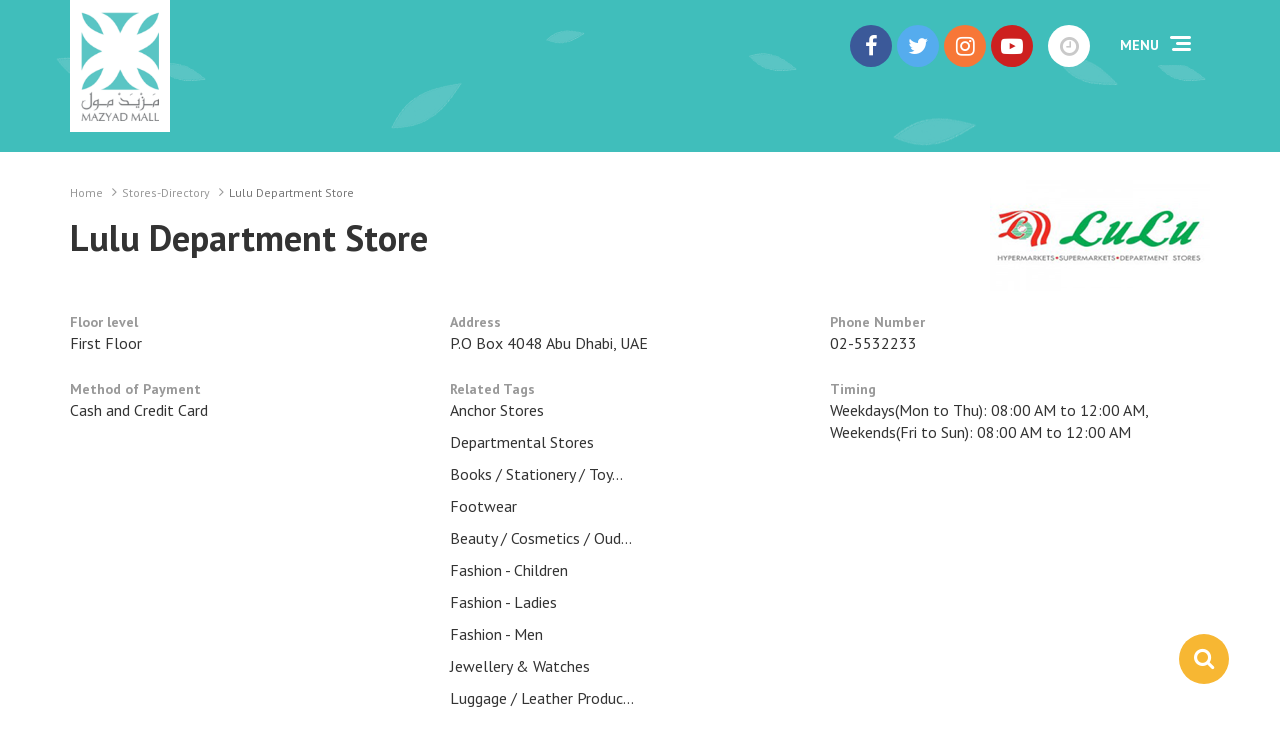

--- FILE ---
content_type: text/html; charset=utf-8
request_url: https://www.mazyadmall.com/lulu-department-store/
body_size: 7369
content:


<!DOCTYPE HTML>

<html>
<head>
        <title>Lulu Department Store | Mazyad Mall | First Shopping Mall of Mohamed Bin Zayed City, near Mussaffah, the “New Downtown” of Abu Dhabi | UAE. | Your Neighborhood Mall</title>
    <meta charset="UTF-8" />
    <meta http-equiv="X-UA-Compatible" content="IE=edge,chrome=1">
    <meta name="viewport" content="width=device-width, initial-scale=1, shrink-to-fit=no">
    <link rel="shortcut icon" href="/favicons/favicon.ico" type="image/x-icon">
    <link rel="apple-touch-icon" href="/favicons/apple-touch-icon.png">
    <link rel="preconnect" href="https://fonts.gstatic.com">
    <link href="https://fonts.googleapis.com/css2?family=PT+Sans:wght@400;700&display=swap" rel="stylesheet">
    <link href="/css/main.min.css" rel="stylesheet" type="text/css">
    <link href="/css/font-awesome.min.css" rel="stylesheet" type="text/css">

    

    <!-------------Font---------------->
    
    <!-------------/Font---------------->
            <meta name="title" content="Lulu Department Store | Mazyad Mall | First Shopping Mall of Mohamed Bin Zayed City, near Mussaffah, the “New Downtown” of Abu Dhabi | UAE. | Your Neighborhood Mall">
            <meta name="description" content="First Shopping Mall of Mohamed Bin Zayed City, near Mussaffah, the “New Downtown” of Abu Dhabi.">
            <meta name="keywords" content="malls in abu dhabi,shopping in abu dhabi,abu dhabi shopping malls,lulu hypermarket,biggest mall in abu dhabi,Mazyad mall,electronic shops in abu dhabi">
        <meta name="author" content="Mazyad Mall">


        <meta name="twitter:site" content="http://mazyadmall.azurewebsites.net" />
    <meta name="twitter:title" content="Lulu Department Store | Mazyad Mall | First Shopping Mall of Mohamed Bin Zayed City, near Mussaffah, the “New Downtown” of Abu Dhabi | UAE. | Your Neighborhood Mall" />
        <meta property="twitter:description" content="With the opening of Lulu Hypermarkets, EMKE Group set the pace for a revolutionary change in the shopping concepts of the region. LuLu Hypermarkets symbolize quality retailing and has been an instant hit with the discerning customers in the UAE and the GCC as a whole. With its pleasant and novel variation from the usual supermarkets, Hypermarkets " />
        <meta property="twitter:card" content="" />

    <meta property="og:site_name" content="http://mazyadmall.azurewebsites.net">
    <meta property="og:title" content="Lulu Department Store | Mazyad Mall | First Shopping Mall of Mohamed Bin Zayed City, near Mussaffah, the “New Downtown” of Abu Dhabi | UAE. | Your Neighborhood Mall">

        <meta property="og:description" content="With the opening of Lulu Hypermarkets, EMKE Group set the pace for a revolutionary change in the shopping concepts of the region. LuLu Hypermarkets symbolize quality retailing and has been an instant hit with the discerning customers in the UAE and the GCC as a whole. With its pleasant and novel variation from the usual supermarkets, Hypermarkets ">
        <meta property="og:type" content="website">
        <meta property="og:url" content="http://mazyadmall.azurewebsites.net/lulu-department-store/">



</head>
<body>
 
<!---==============================Popup Find a Store===============================-->

    <div id="find_store" style="display: none" class="popup_sta_cnr">
        <div class="find_cnr">

            <a href="javascript:hideshow(document.getElementById('find_store'))">
                <img class="search_close_btn" src="/img/popup_close_btn.png"  alt="...">
            </a>

            <div class="container-fluid">
            <div class="row find_pop_l">
              <div class="col-md-8 col-sm-12 col-xs-12">
                  <h3>Find a Store</h3>
                   <select id="catgory" class="select_c_box">
                            <option value="anchor-stores">Anchor Stores</option>
                            <option value="banking-banks-atm-machines-money-exchange">Banking - Banks &amp; ATM Machines / Money Exchange</option>
                            <option value="beauty-cosmetics-oud-perfumes">Beauty / Cosmetics / Oud / Perfumes</option>
                            <option value="books-stationery-toys-games-gifts">Books / Stationery / Toys / Games / Gifts</option>
                            <option value="chocolates-confectionery-ice-cream">Chocolates / Confectionery / Ice Cream</option>
                            <option value="departmental-stores">Departmental Stores</option>
                            <option value="dining-cafe">Dining - Cafe</option>
                            <option value="dining-fast-food">Dining - Fast Food</option>
                            <option value="dining-restaurants">Dining - Restaurants</option>
                            <option value="electronics-gadgets">Electronics &amp; Gadgets</option>
                            <option value="fashion-children">Fashion - Children</option>
                            <option value="fashion-ladies">Fashion - Ladies</option>
                            <option value="fashion-men">Fashion - Men</option>
                            <option value="fashion-sportswear-sports-goods">Fashion - Sportswear &amp; Sports Goods</option>
                            <option value="fitness-healthcare">Fitness &amp; Healthcare</option>
                            <option value="footwear">Footwear</option>
                            <option value="jewellery-watches">Jewellery &amp; Watches</option>
                            <option value="kiosk-flower-shop">Kiosk - Flower Shop</option>
                            <option value="kiosk-mobile-accessories">Kiosk - Mobile &amp; Accessories</option>
                            <option value="kiosk-perfumes-oud">Kiosk - Perfumes / Oud</option>
                            <option value="kiosk-specialty-concepts-services">Kiosk - Specialty Concepts / Services</option>
                            <option value="kiosk-watches">Kiosk - Watches</option>
                            <option value="lingerie">Lingerie</option>
                            <option value="luggage-leather-products">Luggage / Leather Products</option>
                            <option value="optics-sunglasses">Optics / Sunglasses</option>
                            <option value="services-speciality-concepts-stores">Services &amp; Speciality Concepts / Stores</option>
                            <option value="spas-beauty-wellness-centres">Spas / Beauty &amp; Wellness centres</option>
                            <option value="pharmacy">Pharmacy</option>
                            <option value="kiosk-arabic-sweets">Kiosk - Arabic Sweets</option>
                            <option value="kiosk-silver-accessories">Kiosk - Silver &amp; Accessories</option>
                    </select>
                   
                  
                  
                  
                  <input id="shopname" type="text" placeholder="Keyword" class="in_text top20">
                  
                  <button type="submit" class="in_button" onclick="showMessage()">Search</button>
                  
                  <a class="view_sry" href="/stores-directory">View All Stores</a>
                  
              </div>
                <div class="col-md-4 col-sm-12 col-xs-12 ser_right_sec">
                    <h5>Looking for Space ?</h5>
                    <span class="pop_dis">Are you interested in leasing a Space in Mazyad Mall</span>
                    <a href="/leasing-enquiry" class="srch_pop_btn">Leasing Enquiries</a>
                </div>

            </div>
            </div>

        </div>
    </div>
    
    <!---==============================Popup Find a Store===============================-->
<div class="searchbtn">
    <a href="javascript:hideshow(document.getElementById('find_store'))">
        <i class="fa fa-search" aria-hidden="true"></i>
        </a>
    </div>

<script>
    function showMessage() {
        var category = $("#catgory").val();
        var brand = $("#brand").val();
        var shopname = $("#shopname").val();

        $("#brand").val('')
        $("#shopname").val('')
        if (shopname) {
            if (category != 'Select Category') {
                window.location.href = "/" + category + "/search/" + shopname;
            }
        } else {
            if (category != 'Select Category') {
                window.location.href = "/" + category;
            }

        }
    };
</script>
    <div class="wrapper">
        


<header>
    <div class="position_abs inn_headr">
        <div class="container">
            <!--Eid-->
            

            <div class="row">
                <div class="col-md-4 col-xs-5">
                    <a href="/">
                        <img src="/img/mazyad-mall-logo.png" alt="Mazyad Mall" class="logo" width="143" height="189">
                    </a>
                </div>

                <div class="col-md-8 col-xs-7">
                    <div class="hdr_menu_cnr">

                        <div class="mobile_menu_cnr">
                            <a href="#" class="s-menu">Menu</a>
                            <div class="menu_in_cnr">

                                <div class="nav_cnr_a">

                                    <ul>
                                        <li><a href="/">Home</a></li>
                                        <li><a href="/mall-profile">The Mall</a></li>
                                        <li><a href="/Stores-Directory">Shopping</a></li>
                                        <li><a href="/dine-directory">Dining</a></li>
                                        <li><a href="/entertainment-directory">Entertainment</a></li>
                                        <li><a href="/Events">Events & News</a></li>
                                        <li><a href="/Offers">Offers & Promotions</a></li>
                                        <li><a href="/floor-plans">Floor Plans</a></li>
                                        <li><a href="/contact-us">Contact us</a></li>
                                        <li><a href="/leasing-enquiry">Leasing Enquiries</a></li>
                                        <li><a href="/location">Mall Directions</a></li>
                                    </ul>

                                </div>
                                <div class="social_cnr_a">
                                    <ul>
                                        <li>

                                <a href="https://www.youtube.com/user/MazyadMall" target="_blank" class="menu_scl_icn1"><i class="fa fa-youtube-play" aria-hidden="true"></i></a>                                                                            <a href="https://twitter.com/mazyadmall" target="_blank" class="menu_scl_icn1"><i class="fa fa-twitter" aria-hidden="true"></i></a>                                                                            <a href="https://www.instagram.com/mazyadmall/" target="_blank" class="menu_scl_icn1"><i class="fa fa-instagram" aria-hidden="true"></i></a>                                                                                                                        <a href="https://www.facebook.com/mazyadmall/" target="_blank" class="menu_scl_icn1"><i class="fa fa-facebook" aria-hidden="true"></i></a>
                                        </li>
                                    </ul>
                                </div>


                                <div class="menu_btn_cnr">
                                    <a href="/mall-timings" class="menu_btn" title="Mall Trading Hours">Mall Trading Hours</a>
                                </div>

                            </div>
                        </div>


                        <a href="/mall-timings" class="time_btn" title="Mall Timing"><i class="fa fa-clock-o" aria-hidden="true"></i></a>


                        <div class="mazyadSocial">
                            <div class="dropdown11-content">
                    <a href="https://www.facebook.com/mazyadmall/" target="_blank" class="scl_fb"><i class="fa fa-facebook" aria-hidden="true"></i></a>                                                    <a href="https://twitter.com/mazyadmall" target="_blank" class="scl_tr"><i class="fa fa-twitter" aria-hidden="true"></i></a>                                                    <a href="https://www.instagram.com/mazyadmall/" target="_blank" class="scl_in"><i class="fa fa-instagram" aria-hidden="true"></i></a>                                                                                    <a href="https://www.youtube.com/user/MazyadMall" target="_blank" class="scl_yt"><i class="fa fa-youtube-play" aria-hidden="true"></i></a>
                            </div>
                        </div>


                        <div class="dropdown11">
                            <button class="dropbtn"><i class="fa fa-share-alt" aria-hidden="true"></i></button>
                            <div class="dropdown11-content">
                    <a href="https://www.facebook.com/mazyadmall/" target="_blank" class="scl_fb"><i class="fa fa-facebook" aria-hidden="true"></i></a>                                                    <a href="https://twitter.com/mazyadmall" target="_blank" class="scl_tr"><i class="fa fa-twitter" aria-hidden="true"></i></a>                                                    <a href="https://www.instagram.com/mazyadmall/" target="_blank" class="scl_in"><i class="fa fa-instagram" aria-hidden="true"></i></a>                                                                                    <a href="https://www.youtube.com/user/MazyadMall" target="_blank" class="scl_yt"><i class="fa fa-youtube-play" aria-hidden="true"></i></a>
                            </div>
                        </div>



                        <div class="Gtranslate">
                            <div id="google_translate_element"></div>
                            <script type="text/javascript" defer>
                                function googleTranslateElementInit() {
                                    new google.translate.TranslateElement({ pageLanguage: 'en', includedLanguages: 'ar,en', layout: google.translate.TranslateElement.InlineLayout.SIMPLE }, 'google_translate_element');
                                }
                            </script>
                            <script type="text/javascript" src="//translate.google.com/translate_a/element.js?cb=googleTranslateElementInit" defer></script>
                        </div>

                    </div>
                </div>

            </div>
        </div>
    </div>
</header>

<div class="inner_cnr">


    <div class="container">
        <div class="row">

            <div class="storeheader">
                <div class="col-md-7">
                    <ol class="breadcrumb">
                        <li class="breadcrumb-item"><a href="/">Home</a></li>
                        <li class="breadcrumb-item"><a href="/stores-directory/">Stores-Directory</a></li>
                        <li class="breadcrumb-item active">Lulu Department Store</li>
                    </ol>
                    <h1>Lulu Department Store</h1>
                </div>
                <div class="col-md-5">
                    <div class="shopLogo">
                            <img src="/media/50756/lulu-dept.png?anchor=center&amp;mode=crop&amp;width=220&amp;height=125&amp;rnd=133706019400000000" alt="store" class="img-responsive" />
                    </div>
                </div>
                <div class="clear"></div>
            </div>



            <div class="contact_dtls_sub_cnr">
                <div class="col-md-12">
                    <ul>
                            <li>
                                <span>Floor level</span>
                                <h6>First Floor</h6>
                            </li>
                                                    <li>
                                <span>Address</span>
                                <h6>P.O Box 4048
Abu Dhabi, UAE</h6>
                            </li>

                            <li>
                                <span>Phone Number</span>
                                <h6>02-5532233</h6>
                            </li>
                                                                                                    <li><span>Method of Payment</span> <h6>Cash and Credit Card</h6></li>

                            <li>
                                <span>Related Tags</span>
                                            <a href="/anchor-stores/"><h6>Anchor Stores</h6></a>
                                            <a href="/departmental-stores/"><h6>Departmental Stores</h6></a>
                                            <a href="/books-stationery-toys-games-gifts/"><h6>Books / Stationery / Toy...</h6></a>
                                            <a href="/footwear/"><h6>Footwear</h6></a>
                                            <a href="/beauty-cosmetics-oud-perfumes/"><h6>Beauty / Cosmetics / Oud...</h6></a>
                                            <a href="/fashion-children/"><h6>Fashion - Children</h6></a>
                                            <a href="/fashion-ladies/"><h6>Fashion - Ladies</h6></a>
                                            <a href="/fashion-men/"><h6>Fashion - Men</h6></a>
                                            <a href="/jewellery-watches/"><h6>Jewellery &amp; Watches</h6></a>
                                            <a href="/luggage-leather-products/"><h6>Luggage / Leather Produc...</h6></a>
                                            <a href="/optics-sunglasses/"><h6>Optics / Sunglasses</h6></a>
                                            <a href="/kiosk-silver-accessories/"><h6>Kiosk - Silver &amp; Accesso...</h6></a>
                            </li>

                            <li><span>Timing</span> <h6>Weekdays(Mon to Thu): 08:00 AM to 12:00 AM, Weekends(Fri to Sun): 08:00 AM to 12:00 AM</h6></li>
                        


                    </ul>

                </div>

            </div>

            <!--new layout-->
            <!--details-->
            <div class="col-md-12 col-xs-12 inn_lft_cnr">
                <h4>About the shop</h4>
                <p>With the opening of Lulu Hypermarkets, EMKE Group set the pace for a revolutionary change in the shopping concepts of the region. LuLu Hypermarkets symbolize quality retailing and has been an instant hit with the discerning customers in the UAE and the GCC as a whole. With its pleasant and novel variation from the usual supermarkets, Hypermarkets offer an ultra modern shopping ambience providing the customers with all the comfort and luxury of shopping.</p>
<p>By integrating all conceivable needs of the consumers under one roof, the Hypermarkets have extensively laid out counters, sprawling parking space, play area for children, food court, money exchange centers and bank counters besides a panoply of international and regional brands. It caters to the diverse needs of the shoppers and transforms shopping into a pleasurable outdoor activity underlining once again the group’s commitment towards offering the customer nothing but the best.</p>
<p>Our chain of Lulu Hypermarkets today not only dot the cities of the UAE but have become the most preferred shopping destinations in Oman, Qatar, Kuwait, Saudi Arabia, Bahrain, Yemen and Egypt.</p>
                <div class="share_it">
                    <h5>Share It</h5>
                    <!-- AddToAny BEGIN -->
                    <div class="a2a_kit a2a_kit_size_32 a2a_default_style">
                        <a class="a2a_dd" href="https://www.addtoany.com/share"></a>
                        <a class="a2a_button_facebook"></a>
                        <a class="a2a_button_twitter"></a>
                        <a class="a2a_button_whatsapp"></a>
                    </div>
                    <script async src="https://static.addtoany.com/menu/page.js"></script>
                    <!-- AddToAny END -->
                </div>
            </div>



            <!--new layout ends-->




        </div>
    </div>












        <hr>
        <div class="container inn_full_cnr">
            <div class="row">
                <div class="col-md-6 col-sm-6 col-xs-6">
                    <h2>Related Shops</h2>
                </div>
                <div class="col-md-6 col-sm-6 col-xs-6">
                    <a href="/stores-directory" class="view_btn view_btn1">View All</a>
                </div>
            </div>


            <!--new slider layout-->
            <div class="row shop_dr">


                <div id="owl-sec" class="owl-carousel owl-hide">
                        <div class="item2">
                            <a href="/lulu-express/">
                                    <section>
                                        <div class="shop_item">
                                            <img src="/media/50726/lulu-xpress.png?anchor=center&amp;mode=crop&amp;width=296&amp;height=230&amp;rnd=133554808690000000" alt="..." />
                                        </div>
                                    </section>
                                <h3>Lulu Express</h3>
                            </a>
                        </div>
                        <div class="item2">
                            <a href="/splash/">
                                    <section>
                                        <div class="shop_item">
                                            <img src="/media/51288/splash.jpg?anchor=center&amp;mode=crop&amp;width=296&amp;height=230&amp;rnd=133706024930000000" alt="..." />
                                        </div>
                                    </section>
                                <h3>Splash</h3>
                            </a>
                        </div>
                        <div class="item2">
                            <a href="/busy-bees/">
                                    <section>
                                        <div class="shop_item">
                                            <img src="/media/51632/67.jpeg?anchor=center&amp;mode=crop&amp;width=296&amp;height=230&amp;rnd=133706193070000000" alt="..." />
                                        </div>
                                    </section>
                                <h3>Busy Bees</h3>
                            </a>
                        </div>
                </div>

            </div>
            <!--new slider layout ends-->




        </div>
</div>




<footer>
    <div class="container footer_f_sec">
      <div class="row">
        <div class="col-md-3 col-sm-3 col-xs-6">
            <h4><a href="/Stores-Directory"><i class="fa fa-shopping-bag" aria-hidden="true"></i>Shopping</a></h4>
        </div>
          <div class="col-md-3 col-sm-3 col-xs-6">
              <h4><a href="/dine-directory" ><i class="fa fa-coffee" aria-hidden="true"></i>Dining</a></h4>
        </div>
          <div class="col-md-3 col-sm-3 col-xs-6">
              <h4><a href="/location"><i class="fa fa-map-signs" aria-hidden="true"></i>Directions</a></h4>
        </div>
          <div class="col-md-3 col-sm-3 col-xs-6">
              <h4><a href="/leasing-enquiry"><i class="fa fa-envelope" aria-hidden="true"></i>Enquiry</a></h4>
        </div>
      </div>
    </div>
        
        
    <div class="container footer_f_sec1">
      <div class="row">
        <div class="col-md-4 col-sm-6 col-xs-12">
            <p>Mazyad Mall is the 1st mall in Mohamed Bin Zayed City, near Mussaffah, the “<strong>New Downtown</strong>” of Abu Dhabi.</p>
            <h6>For More Info - Tel:

                        <a href="tel:025532200" style="text-decoration: none;color: #333333">02 5532200</a>
            </h6>
        </div>
          
        <div class="col-md-4 col-sm-6 col-xs-12">
            <a href="/mall-timings" class="ftr_ctr_btn">Mall Trading Hours</a>
            <a href="/leasing-enquiry" class="ftr_ctr_btn">Leasing Enquiries</a>
            <a href="/contact-us" class="ftr_ctr_btn">Contact us</a>
            <a href="https://portal.lineproperty.com/" target="_blank" class="ftr_ctr_btn">LIP Service Portal</a>
        </div>
          
          
        <div class="col-md-4 col-xs-12 scl_ftr">
           <h5>Connect with us</h5>
              
                    <a href="https://www.youtube.com/user/MazyadMall" target="_blank" class="ftr_scl_icn"><i class="fa fa-youtube-play" aria-hidden="true"></i></a>
                                    <a href="https://twitter.com/mazyadmall" target="_blank" class="ftr_scl_icn"><i class="fa fa-twitter" aria-hidden="true"></i></a>
                                    <a href="https://www.instagram.com/mazyadmall/" target="_blank" class="ftr_scl_icn"><i class="fa fa-instagram" aria-hidden="true"></i></a>
                                                    <a href="https://www.facebook.com/mazyadmall/" target="_blank" class="ftr_scl_icn"><i class="fa fa-facebook" aria-hidden="true"></i></a>
        </div>
          
      </div>
    </div>
        
    <div class="container footer_f_sec2">
      <div class="row">
        <div class="col-md-12 col-xs-12">
            <span>&copy;2026  All rights reserved. Mazyad Mall - Abu Dhabi. | <a href="/terms-and-conditions">Terms and Conditions </a> | <a href="/privacy-policy">Privacy Policy</a>  </span>
            <span class="pull-right">Website by <a href="http://sysberries.com/" target="_blank">Sysberries</a></span>
        </div>
      </div>
    </div>
        
        <div class="container footer_f_sec3">
      <div class="row">
        <div class="col-md-12 col-xs-12">
         
                <a href="#" class="scrollToTop">
            <img src="/img/sticky_icn.png"  alt="..."></a>
         
        </div>
      </div>
    </div>

    </footer>
<script>
    function callPlayer(frame_id, func, args) {

        $("iframe").each(function (index, iframe) {

            if (iframe) {
                // Frame exists,
                iframe.contentWindow.postMessage(JSON.stringify({
                    "event": "command",
                    "func": func,
                    "args": args || [],
                    "id": frame_id
                }), "*");
            }
        });


    }

</script>
    </div>

    
    <script type="text/javascript" src="/js/jquery.min.js"></script>
    <script type="text/javascript" src="/js/bootstrap.min.js"></script>
    <script type="text/javascript" src="/js/lightGallery.js" defer></script>
    <script type="text/javascript" src="/js/bxslider.js" defer></script>
    <script type="text/javascript" src="/js/owl.carousel.js" defer></script>
    <script type="text/javascript" src="/js/header.js"></script>
    <!-- Google tag (gtag.js) -->
<script async src="https://www.googletagmanager.com/gtag/js?id=G-66JTGGFD9M"></script>
<script>
  window.dataLayer = window.dataLayer || [];
  function gtag(){dataLayer.push(arguments);}
  gtag('js', new Date());

  gtag('config', 'G-66JTGGFD9M');
</script>
</body>
</html>



--- FILE ---
content_type: application/x-javascript
request_url: https://www.mazyadmall.com/js/lightGallery.js
body_size: 5351
content:
!function (e) { "use strict"; e.fn.lightGallery = function (t) { var i, a, n, l, s, o, d, r, c, u, h, m = { mode: "slide", useCSS: !0, cssEasing: "ease", easing: "linear", speed: 600, addClass: "", closable: !0, loop: !1, auto: !1, pause: 4e3, escKey: !0, controls: !0, hideControlOnEnd: !1, preload: 1, showAfterLoad: !0, selector: null, index: !1, lang: { allPhotos: "All photos" }, counter: !1, exThumbImage: !1, thumbnail: !1, showThumbByDefault: !1, animateThumb: !0, currentPagerPosition: "middle", thumbWidth: 400, thumbMargin: 0, mobileSrc: !1, mobileSrcMaxWidth: 640, swipeThreshold: 50, enableTouch: !0, enableDrag: !0, vimeoColor: "CCCCCC", youtubePlayerParams: !1, videoAutoplay: !0, videoMaxWidth: "855px", dynamic: !1, dynamicEl: [], onOpen: function (e) { }, onSlideBefore: function (e) { }, onSlideAfter: function (e) { }, onSlideNext: function (e) { }, onSlidePrev: function (e) { }, onBeforeClose: function (e) { }, onCloseAfter: function (e) { } }, f = e(this), v = this, p = null, b = 0, g = !1, C = !1, y = void 0 !== document.createTouch || "ontouchstart" in window || "onmsgesturechange" in window || navigator.msMaxTouchPoints, w = !1, T = !1, x = !1, q = e.extend(!0, {}, m, t), S = { init: function () { f.each(function () { var t = e(this); q.dynamic ? (p = q.dynamicEl, b = 0, d = b, k.init(b)) : (p = null !== q.selector ? e(q.selector) : t.children(), p.on("click", function (i) { p = null !== q.selector ? e(q.selector) : t.children(), i.preventDefault(), i.stopPropagation(), b = p.index(this), d = b, k.init(b) })) }) } }, k = { init: function () { g = !0, this.structure(), this.getWidth(), this.closeSlide(), this.autoStart(), this.counter(), this.slideTo(), this.buildThumbnail(), this.keyPress(), q.index ? (this.slide(q.index), this.animateThumb(q.index)) : (this.slide(b), this.animateThumb(b)), q.enableDrag && this.touch(), q.enableTouch && this.enableTouch(), setTimeout(function () { i.addClass("opacity") }, 50) }, structure: function () { e("body").append('<div id="lg-outer" class="' + q.addClass + '"><div id="lg-gallery"><div id="lg-slider"></div><a id="lg-close" class="close"></a></div></div>').addClass("light-gallery"), a = e("#lg-outer"), i = e("#lg-gallery"), q.showAfterLoad === !0 && i.addClass("show-after-load"), n = i.find("#lg-slider"); var t = ""; if (q.dynamic) for (var s = 0; s < q.dynamicEl.length; s++)t += '<div class="lg-slide"></div>'; else p.each(function () { t += '<div class="lg-slide"></div>' }); n.append(t), l = i.find(".lg-slide") }, closeSlide: function () { q.closable && e("#lg-outer").on("click", function (t) { e(t.target).is(".lg-slide") && v.destroy(!1) }), e("#lg-close").bind("click touchend", function () { v.destroy(!1) }) }, getWidth: function () { var t = function () { u = e(window).width() }; e(window).bind("resize.lightGallery", t()) }, doCss: function () { var e = function () { for (var e = ["transition", "MozTransition", "WebkitTransition", "OTransition", "msTransition", "KhtmlTransition"], t = document.documentElement, i = 0; i < e.length; i++)if (e[i] in t.style) return !0 }; return q.useCSS && e() ? !0 : !1 }, enableTouch: function () { var t = this; if (y) { var i = {}, a = {}; e("body").on("touchstart.lightGallery", function (e) { a = e.originalEvent.targetTouches[0], i.pageX = e.originalEvent.targetTouches[0].pageX, i.pageY = e.originalEvent.targetTouches[0].pageY }), e("body").on("touchmove.lightGallery", function (e) { var t = e.originalEvent; a = t.targetTouches[0], e.preventDefault() }), e("body").on("touchend.lightGallery", function (e) { var n = a.pageX - i.pageX, l = q.swipeThreshold; n >= l ? (t.prevSlide(), clearInterval(h)) : -l >= n && (t.nextSlide(), clearInterval(h)) }) } }, touch: function () { var t, i, a = this; e(".light-gallery").bind("mousedown", function (e) { e.stopPropagation(), e.preventDefault(), t = e.pageX }), e(".light-gallery").bind("mouseup", function (e) { e.stopPropagation(), e.preventDefault(), i = e.pageX, i - t > 20 ? a.prevSlide() : t - i > 20 && a.nextSlide() }) }, isVideo: function (e, t) { var i = e.match(/\/\/(?:www\.)?youtu(?:\.be|be\.com)\/(?:watch\?v=|embed\/)?([a-z0-9_\-]+)/i), a = e.match(/\/\/(?:www\.)?vimeo.com\/([0-9a-z\-_]+)/i), n = !1; return q.dynamic ? "true" == q.dynamicEl[t].iframe && (n = !0) : "true" == p.eq(t).attr("data-iframe") && (n = !0), i || a || n ? !0 : void 0 }, loadVideo: function (t, i) { var a = t.match(/\/\/(?:www\.)?youtu(?:\.be|be\.com)\/(?:watch\?v=|embed\/)?([a-z0-9_\-]+)/i), n = t.match(/\/\/(?:www\.)?vimeo.com\/([0-9a-z\-_]+)/i), l = "", s = ""; if (a) { if (s = q.videoAutoplay === !0 && C === !1 ? "?autoplay=1&rel=0&wmode=opaque" : "?wmode=opaque", q.youtubePlayerParams) { var o = e.param(q.youtubePlayerParams); s = s + "&" + o } l = '<iframe class="object" width="560" height="315" src="//www.youtube.com/embed/' + a[1] + s + '" frameborder="0" allowfullscreen></iframe>' } else n ? (s = q.videoAutoplay === !0 && C === !1 ? "autoplay=1&amp;" : "", l = '<iframe class="object" id="video' + i + '" width="560" height="315"  src="http://player.vimeo.com/video/' + n[1] + "?" + s + "byline=0&amp;portrait=0&amp;color=" + q.vimeoColor + '" frameborder="0" webkitAllowFullScreen mozallowfullscreen allowFullScreen></iframe>') : l = '<iframe class="object" frameborder="0" src="' + t + '"  allowfullscreen="true"></iframe>'; return '<div class="video-cont" style="max-width:' + q.videoMaxWidth + ' !important;"><div class="video">' + l + "</div></div>" }, addHtml: function (t) { var i = null; if (i = q.dynamic ? q.dynamicEl[t]["sub-html"] : p.eq(t).attr("data-sub-html"), "undefined" != typeof i && null !== i) { var a = i.substring(0, 1); i = "." == a || "#" == a ? e(i).html() : i, l.eq(t).append(i) } }, preload: function (e) { for (var t = e, i = 0; i <= q.preload && !(i >= p.length - e); i++)this.loadContent(t + i, !0); for (var a = 0; a <= q.preload && !(0 > t - a); a++)this.loadContent(t - a, !0) }, loadObj: function (e, t) { var i = this; l.eq(t).find(".object").on("load error", function () { l.eq(t).addClass("complete") }), e === !1 && (l.eq(t).hasClass("complete") ? i.preload(t) : l.eq(t).find(".object").on("load error", function () { i.preload(t) })) }, loadContent: function (t, i) { var a, n = this; p.length - t; q.preload > p.length && (q.preload = p.length), q.mobileSrc === !0 && u <= q.mobileSrcMaxWidth && (a = q.dynamic ? q.dynamicEl[t].mobileSrc : p.eq(t).attr("data-responsive-src")), a || (a = q.dynamic ? q.dynamicEl[t].src : p.eq(t).attr("data-src")); var s = 0; i === !0 && (s = q.speed + 400), "undefined" != typeof a && "" !== a ? n.isVideo(a, t) ? setTimeout(function () { l.eq(t).hasClass("loaded") || (l.eq(t).prepend(n.loadVideo(a, t)), n.addHtml(t), l.eq(t).addClass("loaded"), q.auto && q.videoAutoplay === !0 && clearInterval(h)), n.loadObj(i, t) }, s) : setTimeout(function () { l.eq(t).hasClass("loaded") || (l.eq(t).prepend('<img class="object" src="' + a + '" />'), n.addHtml(t), l.eq(t).addClass("loaded")), n.loadObj(i, t) }, s) : setTimeout(function () { if (!l.eq(t).hasClass("loaded")) { var a = null; if (a = q.dynamic ? q.dynamicEl[t].html : p.eq(t).attr("data-html"), "undefined" != typeof a && null !== a) { var s = a.substring(0, 1); a = "." == s || "#" == s ? e(a).html() : a } "undefined" != typeof a && null !== a && l.eq(t).append('<div class="video-cont" style="max-width:' + q.videoMaxWidth + ' !important;"><div class="video">' + a + "</div></div>"), n.addHtml(t), l.eq(t).addClass("loaded complete"), q.auto && q.videoAutoplay === !0 && clearInterval(h) } n.loadObj(i, t) }, s) }, counter: function () { if (q.counter === !0) { var t = e("#lg-slider > div").length; i.append("<div id='lg-counter'><span id='lg-counter-current'></span> / <span id='lg-counter-all'>" + t + "</span></div>") } }, buildThumbnail: function () { if (q.thumbnail === !0 && p.length > 1) { var t = this, a = ""; q.showThumbByDefault || (a = '<span class="close ib"><i class="bUi-iCn-rMv-16" aria-hidden="true"></i></span>'), i.append('<div class="thumb-cont"><div class="thumb-info">' + a + '</div><div class="thumb-inner"></div></div>'), r = i.find(".thumb-cont"), s.after('<a class="cl-thumb"></a>'), s.parent().addClass("has-thumb"), i.find(".cl-thumb").bind("click touchend", function () { i.addClass("open"), t.doCss() && "slide" === q.mode && (l.eq(b).prevAll().removeClass("next-slide").addClass("prev-slide"), l.eq(b).nextAll().removeClass("prev-slide").addClass("next-slide")) }), i.find(".thumb-cont .close").bind("click touchend", function () { i.removeClass("open") }); var n, o = i.find(".thumb-info"), d = i.find(".thumb-inner"), u = ""; if (q.dynamic) for (var m = 0; m < q.dynamicEl.length; m++)n = q.dynamicEl[m].thumb, u += '<div class="thumb"><img src="' + n + '" /></div>'; else p.each(function () { n = q.exThumbImage === !1 || "undefined" == typeof e(this).attr(q.exThumbImage) || null === e(this).attr(q.exThumbImage) ? e(this).find("img").attr("src") : e(this).attr(q.exThumbImage), u += '<div class="thumb"><img src="' + n + '" /></div>' }); if (d.append(u), c = d.find(".thumb"), c.css({ "margin-right": q.thumbMargin + "px", width: q.thumbWidth + "px" }), q.animateThumb === !0) { var f = p.length * (q.thumbWidth + q.thumbMargin); i.find(".thumb-inner").css({ width: f + "px", position: "relative", "transition-duration": q.speed + "ms" }) } c.bind("click touchend", function () { w = !0; var i = e(this).index(); c.removeClass("active"), e(this).addClass("active"), t.slide(i), t.animateThumb(i), clearInterval(h) }), o.prepend('<span class="ib count">' + q.lang.allPhotos + " (" + c.length + ")</span>"), q.showThumbByDefault && i.addClass("open") } }, animateThumb: function (e) { if (q.animateThumb === !0) { var t, a = i.find(".thumb-cont").width(); switch (q.currentPagerPosition) { case "left": t = 0; break; case "middle": t = a / 2 - q.thumbWidth / 2; break; case "right": t = a - q.thumbWidth }var n = (q.thumbWidth + q.thumbMargin) * e - 1 - t, l = p.length * (q.thumbWidth + q.thumbMargin); n > l - a && (n = l - a), 0 > n && (n = 0), this.doCss() ? i.find(".thumb-inner").css("transform", "translate3d(-" + n + "px, 0px, 0px)") : i.find(".thumb-inner").animate({ left: -n + "px" }, q.speed) } }, slideTo: function () { var e = this; q.controls === !0 && p.length > 1 && (i.append('<div id="lg-action"><a id="lg-prev"></a><a id="lg-next"></a></div>'), s = i.find("#lg-prev"), o = i.find("#lg-next"), s.bind("click", function () { e.prevSlide(), clearInterval(h) }), o.bind("click", function () { e.nextSlide(), clearInterval(h) })) }, autoStart: function () { var e = this; q.auto === !0 && (h = setInterval(function () { b = b + 1 < p.length ? b : -1, b++ , e.slide(b) }, q.pause)) }, keyPress: function () { var t = this; e(window).bind("keyup.lightGallery", function (e) { e.preventDefault(), e.stopPropagation(), 37 === e.keyCode && (t.prevSlide(), clearInterval(h)), 38 === e.keyCode && q.thumbnail === !0 && p.length > 1 ? i.hasClass("open") || (t.doCss() && "slide" === q.mode && (l.eq(b).prevAll().removeClass("next-slide").addClass("prev-slide"), l.eq(b).nextAll().removeClass("prev-slide").addClass("next-slide")), i.addClass("open")) : 39 === e.keyCode && (t.nextSlide(), clearInterval(h)), 40 === e.keyCode && q.thumbnail === !0 && p.length > 1 && !q.showThumbByDefault ? i.hasClass("open") && i.removeClass("open") : q.escKey === !0 && 27 === e.keyCode && (!q.showThumbByDefault && i.hasClass("open") ? i.removeClass("open") : v.destroy(!1)) }) }, nextSlide: function () { var e = this; b = l.index(l.eq(d)), b + 1 < p.length ? (b++ , e.slide(b)) : q.loop ? (b = 0, e.slide(b)) : q.thumbnail === !0 && p.length > 1 && !q.showThumbByDefault ? i.addClass("open") : (l.eq(b).find(".object").addClass("right-end"), setTimeout(function () { l.find(".object").removeClass("right-end") }, 400)), e.animateThumb(b), q.onSlideNext.call(this, v) }, prevSlide: function () { var e = this; b = l.index(l.eq(d)), b > 0 ? (b-- , e.slide(b)) : q.loop ? (b = p.length - 1, e.slide(b)) : q.thumbnail === !0 && p.length > 1 && !q.showThumbByDefault ? i.addClass("open") : (l.eq(b).find(".object").addClass("left-end"), setTimeout(function () { l.find(".object").removeClass("left-end") }, 400)), e.animateThumb(b), q.onSlidePrev.call(this, v) }, slide: function (t) { var i = this; if (C ? (setTimeout(function () { i.loadContent(t, !1) }, q.speed + 400), n.hasClass("on") || n.addClass("on"), this.doCss() && "" !== q.speed && (n.hasClass("speed") || n.addClass("speed"), x === !1 && (n.css("transition-duration", q.speed + "ms"), x = !0)), this.doCss() && "" !== q.cssEasing && (n.hasClass("timing") || n.addClass("timing"), T === !1 && (n.css("transition-timing-function", q.cssEasing), T = !0)), q.onSlideBefore.call(this, v)) : i.loadContent(t, !1), "slide" === q.mode) { var a = null !== navigator.userAgent.match(/iPad/i); !this.doCss() || n.hasClass("slide") || a ? this.doCss() && !n.hasClass("use-left") && a && n.addClass("use-left") : n.addClass("slide"), this.doCss() || C ? !this.doCss() && C && n.animate({ left: 100 * -t + "%" }, q.speed, q.easing) : n.css({ left: 100 * -t + "%" }) } else "fade" === q.mode && (this.doCss() && !n.hasClass("fade-m") ? n.addClass("fade-m") : this.doCss() || n.hasClass("animate") || n.addClass("animate"), this.doCss() || C ? !this.doCss() && C && (l.eq(d).fadeOut(q.speed, q.easing), l.eq(t).fadeIn(q.speed, q.easing)) : (l.fadeOut(100), l.eq(t).fadeIn(100))); if (t + 1 >= p.length && q.auto && q.loop === !1 && clearInterval(h), l.eq(d).removeClass("current"), l.eq(t).addClass("current"), this.doCss() && "slide" === q.mode && (w === !1 ? (e(".prev-slide").removeClass("prev-slide"), e(".next-slide").removeClass("next-slide"), l.eq(t - 1).addClass("prev-slide"), l.eq(t + 1).addClass("next-slide")) : (l.eq(t).prevAll().removeClass("next-slide").addClass("prev-slide"), l.eq(t).nextAll().removeClass("prev-slide").addClass("next-slide"))), q.thumbnail === !0 && p.length > 1 && (c.removeClass("active"), c.eq(t).addClass("active")), q.controls && q.hideControlOnEnd && q.loop === !1 && p.length > 1) { var r = p.length; r = parseInt(r) - 1, 0 === t ? (s.addClass("disabled"), o.removeClass("disabled")) : t === r ? (s.removeClass("disabled"), o.addClass("disabled")) : s.add(o).removeClass("disabled") } d = t, C === !1 ? q.onOpen.call(this, v) : q.onSlideAfter.call(this, v), setTimeout(function () { C = !0 }), w = !1, q.counter && e("#lg-counter-current").text(t + 1), e(window).bind("resize.lightGallery", function () { setTimeout(function () { i.animateThumb(t) }, 200) }) } }; return v.isActive = function () { return g === !0 ? !0 : !1 }, v.destroy = function (t) { g = !1, t = "undefined" != typeof t ? !1 : !0, q.onBeforeClose.call(this, v); var n = C; C = !1, T = !1, x = !1, w = !1, clearInterval(h), t === !0 && p.off("click touch touchstart"), e(".light-gallery").off("mousedown mouseup"), e("body").off("touchstart.lightGallery touchmove.lightGallery touchend.lightGallery"), e(window).off("resize.lightGallery keyup.lightGallery"), n === !0 && (i.addClass("fade-m"), setTimeout(function () { a.remove(), e("body").removeClass("light-gallery") }, 500)), q.onCloseAfter.call(this, v) }, S.init(), this } }(jQuery);

--- FILE ---
content_type: application/x-javascript
request_url: https://www.mazyadmall.com/js/header.js
body_size: 1315
content:
function hideshow(a) {
    document.getElementById && ("block" == a.style.display ? a.style.display = "none" : a.style.display = "block")
}
$(document).ready(function () {
    $(window).scroll(function () {
        $(this).scrollTop() > 100 ? $(".scrollToTop").fadeIn() : $(".scrollToTop").fadeOut()
    }), $(".scrollToTop").click(function () {
        return $("html, body").animate({
            scrollTop: 0
        }, 800), !1
    });
    var a = $("iframe[src^='//www.youtube.com']"),
        b = $("body");
    a.each(function () {
        $(this).data("aspectRatio", this.height / this.width).removeAttr("height").removeAttr("width")
    }), $(window).resize(function () {
        var c = b.width();
        a.each(function () {
            var a = $(this);
            a.width(c).height(c * a.data("aspectRatio"))
        })
    }).resize()
}), setTimeout(function () {
    $("#notify").fadeOut("fast")
}, 2e4), $(document).ready(function () {
    function a() {
        b("youtubeVideo", "stopVideo")
    }

    function b(a, b, c) {
        $("iframe").each(function (d, e) {
            e && e.contentWindow.postMessage(JSON.stringify({
                event: "command",
                func: b,
                args: c || [],
                id: a
            }), "*")
        })
    }
    $("#owl-sec").owlCarousel({
        items: 4,
        lazyLoad: !0,
        navigation: !0,
        pagination: !1,
        loop: !0,
        autoPlay: !0,
        autoPlayTimeout: 3e3,
        autoPlayHoverPause: !0,
        responsive: !0,
        itemsDesktopSmall: [980, 3],
        itemsTablet: [768, 2],
        itemsMobile: [479, 2]
    }), $("#eventsHome").owlCarousel({
        items: 4,
        lazyLoad: !0,
        navigation: !0,
        pagination: !1,
        loop: !0,
        autoPlay: !0,
        autoPlayTimeout: 3e3,
        autoPlayHoverPause: !0,
        responsive: !0
    }), $("#owl-sec1").owlCarousel({
        items: 1,
        navigation: !0,
        pagination: !1,
        autoPlay: !0,
        loop: !0,
        responsive: !0,
        itemsDesktop: [1199, 1],
        itemsDesktopSmall: [980, 1],
        itemsTablet: [768, 1],
        itemsMobile: [479, 1]
    }), $("#owl-sec2").owlCarousel({
        items: 1,
        navigation: !0,
        pagination: !1,
        autoPlay: !0,
        loop: !0,
        responsive: !0,
        itemsDesktop: [1199, 1],
        itemsDesktopSmall: [980, 1],
        itemsTablet: [768, 1],
        itemsMobile: [479, 1]
    }), $("#owl-sec3").owlCarousel({
        items: 1,
        navigation: !0,
        pagination: !1,
        autoPlay: !0,
        loop: !0,
        responsive: !0,
        afterMove: a,
        itemsDesktop: [1199, 1],
        itemsDesktopSmall: [980, 1],
        itemsTablet: [768, 1],
        itemsMobile: [479, 1]
    })
}), $(document).ready(function () {
    $(".s-menu").click(function (a) {
        a.stopPropagation(), $(".s-menu").toggleClass("opened"), $(".mobile_menu_cnr").toggleClass("opened")
    }), $(".mobile_menu_cnr a:not(.s-menu),.serch_box_cnr_a, .nav_cnr_a").click(function (a) {
        a.stopPropagation()
    }), $(".mobile_menu_cnr").click(function (a) {
        a.stopPropagation(), $(".s-menu").removeClass("opened"), $(".mobile_menu_cnr").removeClass("opened")
    }), $(".carousel").carousel({
        interval: 2e3
    })
}), $(document).ready(function () {
    $(".slides").bxSlider({
        minSlides: 1,
        maxSlides: 1,
        mode: "fade",
        speed: 750,
        pager: !0,
        controls: !1,
        auto: !0,
        pause: 5e3,
        autoStart: !0,
        useCSS: !0,
        touchEnabled: !0
    });
    $(".dropdown-toggle").dropdown()
}), $(document).ready(function () {
    $(".slides1").bxSlider({
        minSlides: 1,
        maxSlides: 1,
        mode: "fade",
        speed: 750,
        pager: !1,
        nextText: '<div class="controls-next-slider1">',
        prevText: '<div class="controls-prev-slider1">',
        auto: !1,
        pause: 5e3,
        autoStart: !0,
        touchEnabled: !0
    });
    $(".dropdown-toggle").dropdown()
}), $(document).ready(function () {
    $(".arrow_bnner_move").click(function () {
        return $("html, body").animate({
            scrollTop: $($(this).attr("href")).offset().top
        }, 500), !1
    })
}), $(document).ready(function () {
    $("#light-gallery1").lightGallery()
});



//Show herobanner captions after pageload
$(document).ready(function () {
    $(".cont_slider").delay(2000).fadeIn(500);
});
